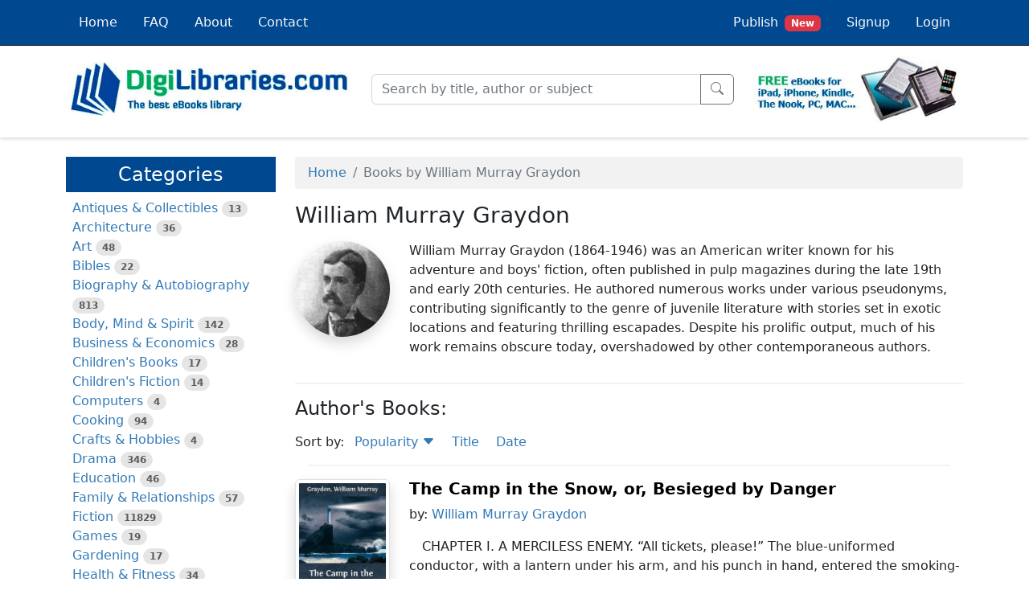

--- FILE ---
content_type: text/html; charset=UTF-8
request_url: https://digilibraries.com/author/william-murray-graydon
body_size: 5860
content:
<!DOCTYPE html>
<html lang="en">
<head>
        <!-- Google tag (gtag.js) -->
    <script async src="https://www.googletagmanager.com/gtag/js?id=G-Q68CBW0K63"></script>
    <script>
        window.dataLayer = window.dataLayer || [];

        function gtag() {
            dataLayer.push(arguments);
        }

        gtag('js', new Date());

        gtag('config', 'G-Q68CBW0K63');
    </script>
    
    
    <meta charset="utf-8">
    <meta name="viewport" content="width=device-width, initial-scale=1">
    <link rel="icon" href="/favicon.ico" />

    <title>William Murray Graydon - Author | DigiLibraries.com</title>
    <meta name="description" content="Discover books by William Murray Graydon. Download and explore the author's works. Learn more about William Murray Graydon.">

    
                                                <link rel="canonical" href="https://digilibraries.com/author/william-murray-graydon" />
            
            <link rel="stylesheet" href="/build/app.a2988917.css">
    </head>
<body class="d-flex flex-column min-vh-100">

<header>
    
<nav class="navbar fixed-top navbar-expand-md navbar-dark bg-primary border-bottom border-dark p-0">
	<div class="container-lg">
		<a class="navbar-brand d-inline d-md-none pb-1 pt-0" href="/">
			<img src="/build/images/logo-mini.png" class="logo-xs">
			<span class="logo-xs">
				<span class="green-light">Digi</span>Libraries.com
			</span>
		</a>
		<button class="navbar-toggler" type="button" data-bs-toggle="collapse" data-bs-target="#navbarSupportedContent" aria-controls="navbarSupportedContent" aria-expanded="false" aria-label="Toggle navigation">
			<span class="navbar-toggler-icon"></span>
		</button>
		<div class="collapse navbar-collapse" id="navbarSupportedContent">
			<ul class="navbar-nav me-auto">
                <li class="nav-item nav-item-bg-corp">
    <a class="nav-link link-light p-3" href="/">
        Home
    </a>
</li>
<li class="nav-item nav-item-bg-corp">
    <a class="nav-link link-light p-3" href="/faq">
        FAQ
    </a>
</li>
<li class="nav-item nav-item-bg-corp">
    <a class="nav-link link-light p-3" href="/about">
        About
    </a>
</li>
<li class="nav-item nav-item-bg-corp">
    <a class="nav-link link-light p-3" href="/contact">
        Contact
    </a>
</li>			</ul>
			<ul class="navbar-nav ms-auto">
                
    <li class="nav-item nav-item-bg-corp">
        <a class="nav-link link-light p-3" href="/select-profile-type">
            Publish<span class="ms-2 badge bg-danger">New</span>
        </a>
    </li>
    <li class="nav-item nav-item-bg-corp">
        <a class="nav-link link-light p-3" href="/signup">
            Signup
        </a>
    </li>
    <li class="nav-item nav-item-bg-corp">
        <a class="nav-link link-light p-3" href="/login">
            Login
        </a>
    </li>
            </ul>
		</div>
	</div>
</nav>


    <div class="container-lg second-header">
        <div class="row align-items-center">
            <div class="col-xxl-3 col-xl-4 col-lg-4 col-md-4 d-none d-md-block">
                <a href="/">
                    <img id="logo-1" class="img-fluid" src="/build/images/logo-1.jpg" width="450" height="85">
                </a>
            </div>
            <div id="search-bar" class="col-xxl-5 col-xl-5 col-lg-5 col-md-8">
                <form name="searchForm" action="/search" onsubmit="return validateSearchForm()" method="post">
                    <div class="input-group">
                        <input id="keywords" type="text" class="form-control" name="keywords" placeholder="Search by title, author or subject" autocomplete="off" aria-label="Search" aria-describedby="button-submit" required>
                        <div id="autosuggest"></div>
                        <button class="btn btn-outline-secondary" type="submit" id="button-submit">
                            <i class="bi bi-search"></i>
                        </button>
                    </div>
                </form>
            </div>
            <div class="col-xxl-2 col-xl-3 col-lg-3 d-none d-lg-block offset-xxl-2">
                <img id="logo-1" class="img-fluid" src="/build/images/logo-2.jpg" width="315" height="98">
            </div>
        </div>
    </div>
</header>

<main class="my-3">
    <div id="content" class="container-lg">
            <div class="row">
        <div class="col-xxl-3 col-xl-3 col-lg-4 col-md-4">
                                                <div class="d-md-none d-grid px-0 pb-2">
    <button type="button" class="d-md-none btn btn-primary btn-lg rounded-0" data-bs-toggle="collapse"
            data-bs-target="#sidebar-collapse" aria-expanded="false" aria-controls="sidebar-collapse">
            <i class="bi bi-list-ul"></i>
            Categories
    </button>
</div>
<div class="collapse d-md-block" id="sidebar-collapse">
    <div class="my-2 py-2 bg-primary text-white d-none d-md-block">
        <h3 class="fs-4 text-center m-0">Categories</h3>
    </div>
    <ul class="category-list list-unstyled ps-2">
                <li>
                        <a href="/category/antiques-and-collectibles">Antiques &amp; Collectibles</a>
            <span class="badge rounded-pill bg-black bg-opacity-10 text-black text-opacity-60">13</span>
                    </li>
                <li>
                        <a href="/category/architecture">Architecture</a>
            <span class="badge rounded-pill bg-black bg-opacity-10 text-black text-opacity-60">36</span>
                    </li>
                <li>
                        <a href="/category/art">Art</a>
            <span class="badge rounded-pill bg-black bg-opacity-10 text-black text-opacity-60">48</span>
                    </li>
                <li>
                        <a href="/category/bibles">Bibles</a>
            <span class="badge rounded-pill bg-black bg-opacity-10 text-black text-opacity-60">22</span>
                    </li>
                <li>
                        <a href="/category/biography-and-autobiography">Biography &amp; Autobiography</a>
            <span class="badge rounded-pill bg-black bg-opacity-10 text-black text-opacity-60">813</span>
                    </li>
                <li>
                        <a href="/category/body-mind-and-spirit">Body, Mind &amp; Spirit</a>
            <span class="badge rounded-pill bg-black bg-opacity-10 text-black text-opacity-60">142</span>
                    </li>
                <li>
                        <a href="/category/business-and-economics">Business &amp; Economics</a>
            <span class="badge rounded-pill bg-black bg-opacity-10 text-black text-opacity-60">28</span>
                    </li>
                <li>
                        <a href="/category/childrens-books">Children&#039;s Books</a>
            <span class="badge rounded-pill bg-black bg-opacity-10 text-black text-opacity-60">17</span>
                    </li>
                <li>
                        <a href="/category/childrens-fiction">Children&#039;s Fiction</a>
            <span class="badge rounded-pill bg-black bg-opacity-10 text-black text-opacity-60">14</span>
                    </li>
                <li>
                        <a href="/category/computers">Computers</a>
            <span class="badge rounded-pill bg-black bg-opacity-10 text-black text-opacity-60">4</span>
                    </li>
                <li>
                        <a href="/category/cooking">Cooking</a>
            <span class="badge rounded-pill bg-black bg-opacity-10 text-black text-opacity-60">94</span>
                    </li>
                <li>
                        <a href="/category/crafts-and-hobbies">Crafts &amp; Hobbies</a>
            <span class="badge rounded-pill bg-black bg-opacity-10 text-black text-opacity-60">4</span>
                    </li>
                <li>
                        <a href="/category/drama">Drama</a>
            <span class="badge rounded-pill bg-black bg-opacity-10 text-black text-opacity-60">346</span>
                    </li>
                <li>
                        <a href="/category/education">Education</a>
            <span class="badge rounded-pill bg-black bg-opacity-10 text-black text-opacity-60">46</span>
                    </li>
                <li>
                        <a href="/category/family-and-relationships">Family &amp; Relationships</a>
            <span class="badge rounded-pill bg-black bg-opacity-10 text-black text-opacity-60">57</span>
                    </li>
                <li>
                        <a href="/category/fiction">Fiction</a>
            <span class="badge rounded-pill bg-black bg-opacity-10 text-black text-opacity-60">11829</span>
                    </li>
                <li>
                        <a href="/category/games">Games</a>
            <span class="badge rounded-pill bg-black bg-opacity-10 text-black text-opacity-60">19</span>
                    </li>
                <li>
                        <a href="/category/gardening">Gardening</a>
            <span class="badge rounded-pill bg-black bg-opacity-10 text-black text-opacity-60">17</span>
                    </li>
                <li>
                        <a href="/category/health-and-fitness">Health &amp; Fitness</a>
            <span class="badge rounded-pill bg-black bg-opacity-10 text-black text-opacity-60">34</span>
                    </li>
                <li>
                        <a href="/category/history">History</a>
            <span class="badge rounded-pill bg-black bg-opacity-10 text-black text-opacity-60">1377</span>
                    </li>
                <li>
                        <a href="/category/house-and-home">House &amp; Home</a>
            <span class="badge rounded-pill bg-black bg-opacity-10 text-black text-opacity-60">1</span>
                    </li>
                <li>
                        <a href="/category/humor">Humor</a>
            <span class="badge rounded-pill bg-black bg-opacity-10 text-black text-opacity-60">147</span>
                    </li>
                <li>
                        <a href="/category/juvenile-fiction">Juvenile Fiction</a>
            <span class="badge rounded-pill bg-black bg-opacity-10 text-black text-opacity-60">1873</span>
                    </li>
                <li>
                        <a href="/category/juvenile-nonfiction">Juvenile Nonfiction</a>
            <span class="badge rounded-pill bg-black bg-opacity-10 text-black text-opacity-60">202</span>
                    </li>
                <li>
                        <a href="/category/language-arts-and-disciplines">Language Arts &amp; Disciplines</a>
            <span class="badge rounded-pill bg-black bg-opacity-10 text-black text-opacity-60">88</span>
                    </li>
                <li>
                        <a href="/category/law">Law</a>
            <span class="badge rounded-pill bg-black bg-opacity-10 text-black text-opacity-60">16</span>
                    </li>
                <li>
                        <a href="/category/literary-collections">Literary Collections</a>
            <span class="badge rounded-pill bg-black bg-opacity-10 text-black text-opacity-60">686</span>
                    </li>
                <li>
                        <a href="/category/literary-criticism">Literary Criticism</a>
            <span class="badge rounded-pill bg-black bg-opacity-10 text-black text-opacity-60">179</span>
                    </li>
                <li>
                        <a href="/category/mathematics">Mathematics</a>
            <span class="badge rounded-pill bg-black bg-opacity-10 text-black text-opacity-60">13</span>
                    </li>
                <li>
                        <a href="/category/medical">Medical</a>
            <span class="badge rounded-pill bg-black bg-opacity-10 text-black text-opacity-60">41</span>
                    </li>
                <li>
                        <a href="/category/music">Music</a>
            <span class="badge rounded-pill bg-black bg-opacity-10 text-black text-opacity-60">40</span>
                    </li>
                <li>
                        <a href="/category/nature">Nature</a>
            <span class="badge rounded-pill bg-black bg-opacity-10 text-black text-opacity-60">179</span>
                    </li>
                <li>
                        <a href="/category/non-classifiable">Non-Classifiable</a>
            <span class="badge rounded-pill bg-black bg-opacity-10 text-black text-opacity-60">1768</span>
                    </li>
                <li>
                        <a href="/category/performing-arts">Performing Arts</a>
            <span class="badge rounded-pill bg-black bg-opacity-10 text-black text-opacity-60">7</span>
                    </li>
                <li>
                        <a href="/category/periodicals">Periodicals</a>
            <span class="badge rounded-pill bg-black bg-opacity-10 text-black text-opacity-60">1453</span>
                    </li>
                <li>
                        <a href="/category/philosophy">Philosophy</a>
            <span class="badge rounded-pill bg-black bg-opacity-10 text-black text-opacity-60">64</span>
                    </li>
                <li>
                        <a href="/category/photography">Photography</a>
            <span class="badge rounded-pill bg-black bg-opacity-10 text-black text-opacity-60">2</span>
                    </li>
                <li>
                        <a href="/category/poetry">Poetry</a>
            <span class="badge rounded-pill bg-black bg-opacity-10 text-black text-opacity-60">896</span>
                    </li>
                <li>
                        <a href="/category/political-science">Political Science</a>
            <span class="badge rounded-pill bg-black bg-opacity-10 text-black text-opacity-60">203</span>
                    </li>
                <li>
                        <a href="/category/psychology">Psychology</a>
            <span class="badge rounded-pill bg-black bg-opacity-10 text-black text-opacity-60">42</span>
                    </li>
                <li>
                        <a href="/category/reference">Reference</a>
            <span class="badge rounded-pill bg-black bg-opacity-10 text-black text-opacity-60">154</span>
                    </li>
                <li>
                        <a href="/category/religion">Religion</a>
            <span class="badge rounded-pill bg-black bg-opacity-10 text-black text-opacity-60">513</span>
                    </li>
                <li>
                        <a href="/category/science">Science</a>
            <span class="badge rounded-pill bg-black bg-opacity-10 text-black text-opacity-60">126</span>
                    </li>
                <li>
                        <a href="/category/self-help">Self-Help</a>
            <span class="badge rounded-pill bg-black bg-opacity-10 text-black text-opacity-60">84</span>
                    </li>
                <li>
                        <a href="/category/social-science">Social Science</a>
            <span class="badge rounded-pill bg-black bg-opacity-10 text-black text-opacity-60">81</span>
                    </li>
                <li>
                        <a href="/category/sports-and-recreation">Sports &amp; Recreation</a>
            <span class="badge rounded-pill bg-black bg-opacity-10 text-black text-opacity-60">34</span>
                    </li>
                <li>
                        <a href="/category/study-aids">Study Aids</a>
            <span class="badge rounded-pill bg-black bg-opacity-10 text-black text-opacity-60">3</span>
                    </li>
                <li>
                        <a href="/category/technology-and-engineering">Technology &amp; Engineering</a>
            <span class="badge rounded-pill bg-black bg-opacity-10 text-black text-opacity-60">59</span>
                    </li>
                <li>
                        <a href="/category/transportation">Transportation</a>
            <span class="badge rounded-pill bg-black bg-opacity-10 text-black text-opacity-60">23</span>
                    </li>
                <li>
                        <a href="/category/travel">Travel</a>
            <span class="badge rounded-pill bg-black bg-opacity-10 text-black text-opacity-60">463</span>
                    </li>
                <li>
                        <a href="/category/true-crime">True Crime</a>
            <span class="badge rounded-pill bg-black bg-opacity-10 text-black text-opacity-60">29</span>
                    </li>
            </ul>
</div>
                                    </div>
        <div class="col-xxl-9 col-xl-9 col-lg-8 col-md-8">
            

                            <nav aria-label="breadcrumb">
    <ol class="breadcrumb mt-2 py-2 ps-3 bg-black bg-opacity-5 rounded-1">
                    <li class="breadcrumb-item">
    <a href="/">Home</a>
</li>
                    <li class="breadcrumb-item active" aria-current="page">
    Books by William Murray Graydon
</li>
            </ol>
</nav>

                        


            
                
                                                <link rel="canonical" href="https://digilibraries.com/author/william-murray-graydon" />
            
                <div class="row mb-2">
        <div class="col">
            <h1 class="fs-3">William Murray Graydon</h1>
        </div>
    </div>
    <div class="row mb-3">
        <div class="col-xl-2 col-md-3 mb-4 mb-md-0 text-center">
                            <img class="rounded-circle img-fluid w-sm-50 w-100 shadow lazy" alt="William Murray Graydon"
                    src="/build/images/book-catalog/blank-avatar.gif"
                    data-src="https://digilibraries-com.s3.eu-central-1.amazonaws.com/avatars/c9303e59-8a0f-4995-ba6b-080ac2ce81a0.jpg"
                    width="300" height="300" />
                    </div>
        <div class="col-xl-10 col-md-9">
                            William Murray Graydon (1864-1946) was an American writer known for his adventure and boys&#039; fiction, often published in pulp magazines during the late 19th and early 20th centuries. He authored numerous works under various pseudonyms, contributing significantly to the genre of juvenile literature with stories set in exotic locations and featuring thrilling escapades. Despite his prolific output, much of his work remains obscure today, overshadowed by other contemporaneous authors.
                    </div>
    </div>
        <div class="row">
        <div class="col d-flex justify-content-center">
            <hr class="w-100 border border-dark border-opacity-25 border-1"/>
        </div>
    </div>
    <div class="row">
        <div class="col">
            <h3 class="fs-4 mb-3">Author's Books:</h3>
        </div>
    </div>
    
        
    
<div class="row">
    <div class="col">
    <span>Sort by:</span>
<ul class="d-inline list-inline">
        <li class="list-inline-item ps-2">
        <a href="/author/william-murray-graydon/1/popularity" data-sort="popularity">
            Popularity

            
                        <i class="bi bi-caret-down-fill"></i>
                    </a>
    </li>
        <li class="list-inline-item ps-2">
        <a href="/author/william-murray-graydon/1/title" data-sort="title">
            Title

            
                    </a>
    </li>
        <li class="list-inline-item ps-2">
        <a href="/author/william-murray-graydon/1/-date" data-sort="-date">
            Date

            
                    </a>
    </li>
    </ul>
    </div>
</div>

<div class="row">
    <div class="col d-flex justify-content-center">
        <hr class="w-96 border border-dark border-opacity-25 border-1"/>
    </div>
</div>

<div class="row">
    <div class="col-lg-2 text-center mb-4 mb-lg-0">
        <a href="/book/the-camp-in-the-snow-or-besieged-by-danger">
                            <img class="img-thumbnail shadow lazy" alt="The Camp in the Snow, 
or, Besieged by Danger"
                    src="/build/images/book-catalog/blank.gif"
                    data-src="https://digilibraries-com.s3.eu-central-1.amazonaws.com/covers/5b42953b-2673-4e0b-8a66-d7563c7d72d9.jpg"
                    width="225" height="337" />
                    </a>
    </div>
    <div class="col-lg-10">
        <div class="row">
            <div class="col">
                <h2 class="fs-5">
                    <strong>
                        <a class="text-black" href="/book/the-camp-in-the-snow-or-besieged-by-danger">The Camp in the Snow, 
or, Besieged by Danger</a>
                    </strong>
                </h2>
            </div>
        </div>

        
        <div class="row mb-3">
            <div class="col">
                <span class="fs-6">by: 
                                <a href="/author/william-murray-graydon">William Murray Graydon</a>                                </span>
            </div>
        </div>
        <div class="row ti-3">
            <div class="col">
                                 CHAPTER I. A MERCILESS ENEMY. “All tickets, please!” The blue-uniformed conductor, with a lantern under his arm, and his punch in hand, entered the smoking-car of the Boston express. It was between seven and eight o’clock on the night of the tenth of December. The train was speeding eastward through the wintry landscape of the State of Maine. Among the passengers in the smoking-car was a...
                                        <a href="/book/the-camp-in-the-snow-or-besieged-by-danger">more...</a>
                                                </div>
        </div>
    </div>
</div>
<div class="row my-1">
    <div class="col d-flex justify-content-center">
        <hr class="w-96 border border-dark border-opacity-25 border-1"/>
    </div>
</div>
<div class="row">
    <div class="col-lg-2 text-center mb-4 mb-lg-0">
        <a href="/book/in-friendships-guise">
                            <img class="img-thumbnail shadow lazy" alt="In Friendship&#039;s Guise"
                    src="/build/images/book-catalog/blank.gif"
                    data-src="https://digilibraries-com.s3.eu-central-1.amazonaws.com/covers/81607c2c-a884-409c-8e08-f81c3cd02257.jpg"
                    width="225" height="337" />
                    </a>
    </div>
    <div class="col-lg-10">
        <div class="row">
            <div class="col">
                <h2 class="fs-5">
                    <strong>
                        <a class="text-black" href="/book/in-friendships-guise">In Friendship&#039;s Guise</a>
                    </strong>
                </h2>
            </div>
        </div>

        
        <div class="row mb-3">
            <div class="col">
                <span class="fs-6">by: 
                                <a href="/author/william-murray-graydon">William Murray Graydon</a>                                </span>
            </div>
        </div>
        <div class="row ti-3">
            <div class="col">
                                 THE DUPLICATE REMBRANDT. The day began well. The breakfast rolls were crisper than usual, the butter was sweeter, and never had Diane&#039;s slender white hands poured out more delicious coffee. Jack Clare was in the highest spirits as he embraced his wife and sallied forth into the Boulevard St. Germain, with a flat, square parcel wrapped in brown paper under his arm. From the window of the entresol...
                                        <a href="/book/in-friendships-guise">more...</a>
                                                </div>
        </div>
    </div>
</div>
<div class="row my-1">
    <div class="col d-flex justify-content-center">
        <hr class="w-96 border border-dark border-opacity-25 border-1"/>
    </div>
</div>
<div class="row">
    <div class="col-lg-2 text-center mb-4 mb-lg-0">
        <a href="/book/canoe-boys-and-campfires-adventures-on-winding-waters">
                            <img class="img-thumbnail shadow lazy" alt="Canoe Boys and Campfires
Adventures on Winding Waters"
                    src="/build/images/book-catalog/blank.gif"
                    data-src="https://digilibraries-com.s3.eu-central-1.amazonaws.com/covers/ab9ab789-1a09-44ae-a710-6c554a08fdec.jpg"
                    width="225" height="337" />
                    </a>
    </div>
    <div class="col-lg-10">
        <div class="row">
            <div class="col">
                <h2 class="fs-5">
                    <strong>
                        <a class="text-black" href="/book/canoe-boys-and-campfires-adventures-on-winding-waters">Canoe Boys and Campfires
Adventures on Winding Waters</a>
                    </strong>
                </h2>
            </div>
        </div>

        
        <div class="row mb-3">
            <div class="col">
                <span class="fs-6">by: 
                                <a href="/author/william-murray-graydon">William Murray Graydon</a>                                </span>
            </div>
        </div>
        <div class="row ti-3">
            <div class="col">
                                 CHAPTER I INTRODUCING THE BOYS &#34;I say, Ned, this is beginning to grow wearisome,&#34; drawled Randy Moore as he tipped his chair against the wall, and crossed his feet on the low railing in front of him. &#34;Clay promised to be here half an hour ago,&#34; he went on in an injured tone, &#34;and if he doesn&#039;t come in a few minutes I&#039;m going to have a spin on the river. It&#039;s...
                                        <a href="/book/canoe-boys-and-campfires-adventures-on-winding-waters">more...</a>
                                                </div>
        </div>
    </div>
</div>
<div class="row my-1">
    <div class="col d-flex justify-content-center">
        <hr class="w-96 border border-dark border-opacity-25 border-1"/>
    </div>
</div>
<div class="row">
    <div class="col-lg-2 text-center mb-4 mb-lg-0">
        <a href="/book/the-river-of-darkness-or-under-africa">
                            <img class="img-thumbnail shadow lazy" alt="The River of Darkness, 
or, Under Africa"
                    src="/build/images/book-catalog/blank.gif"
                    data-src="https://digilibraries-com.s3.eu-central-1.amazonaws.com/covers/f84052ed-cf7f-4f7e-a73a-1c871c731dd3.jpg"
                    width="225" height="337" />
                    </a>
    </div>
    <div class="col-lg-10">
        <div class="row">
            <div class="col">
                <h2 class="fs-5">
                    <strong>
                        <a class="text-black" href="/book/the-river-of-darkness-or-under-africa">The River of Darkness, 
or, Under Africa</a>
                    </strong>
                </h2>
            </div>
        </div>

        
        <div class="row mb-3">
            <div class="col">
                <span class="fs-6">by: 
                                <a href="/author/william-murray-graydon">William Murray Graydon</a>                                </span>
            </div>
        </div>
        <div class="row ti-3">
            <div class="col">
                                 PROLOGUE. It was November in London. The great city was buried under a dank, yellow fog. Traffic was temporarily checked; foot passengers groped their way by the light of the street lamps, and the hoarse shouts of the link boys running before cabs and carriages with blazing torches rang at intervals above the muffled rumble of countless wheels. In the coffee-room of a quiet hotel on the Strand a young...
                                        <a href="/book/the-river-of-darkness-or-under-africa">more...</a>
                                                </div>
        </div>
    </div>
</div>
<div class="row my-1">
    <div class="col d-flex justify-content-center">
        <hr class="w-96 border border-dark border-opacity-25 border-1"/>
    </div>
</div>
<div class="row">
    <div class="col-lg-2 text-center mb-4 mb-lg-0">
        <a href="/book/the-cryptogram-a-story-of-northwest-canada">
                            <img class="img-thumbnail shadow lazy" alt="The Cryptogram
A Story of Northwest Canada"
                    src="/build/images/book-catalog/blank.gif"
                    data-src="https://digilibraries-com.s3.eu-central-1.amazonaws.com/covers/0a4400a4-ed12-40d6-a10a-7f5d7faa89d8.jpg"
                    width="225" height="337" />
                    </a>
    </div>
    <div class="col-lg-10">
        <div class="row">
            <div class="col">
                <h2 class="fs-5">
                    <strong>
                        <a class="text-black" href="/book/the-cryptogram-a-story-of-northwest-canada">The Cryptogram
A Story of Northwest Canada</a>
                    </strong>
                </h2>
            </div>
        </div>

        
        <div class="row mb-3">
            <div class="col">
                <span class="fs-6">by: 
                                <a href="/author/william-murray-graydon">William Murray Graydon</a>                                </span>
            </div>
        </div>
        <div class="row ti-3">
            <div class="col">
                                 CHAPTER I. THE SAVING OF GRAY MOOSE. I have long had in mind to set down the story of my early life, and now, as I draw pen and paper to me for the commencement of the task, I feel the inspiration of those who wrote straight from the heart. It is unlikely that this narrative will ever appear in print, but if it does the reader may rely on its truthfulness and accuracy from beginning to end, strange and...
                                        <a href="/book/the-cryptogram-a-story-of-northwest-canada">more...</a>
                                                </div>
        </div>
    </div>
</div>
<div class="row my-1">
    <div class="col d-flex justify-content-center">
        <hr class="w-96 border border-dark border-opacity-25 border-1"/>
    </div>
</div>
<div class="row">
    <div class="col-lg-2 text-center mb-4 mb-lg-0">
        <a href="/book/guy-in-the-jungle-a-boys-adventure-in-the-wilds-of-africa">
                            <img class="img-thumbnail shadow lazy" alt="Guy in the Jungle
A Boy&#039;s Adventure in the Wilds of Africa"
                    src="/build/images/book-catalog/blank.gif"
                    data-src="https://digilibraries-com.s3.eu-central-1.amazonaws.com/covers/f8565975-e624-4f8e-86a8-44fe70464bec.jpg"
                    width="225" height="337" />
                    </a>
    </div>
    <div class="col-lg-10">
        <div class="row">
            <div class="col">
                <h2 class="fs-5">
                    <strong>
                        <a class="text-black" href="/book/guy-in-the-jungle-a-boys-adventure-in-the-wilds-of-africa">Guy in the Jungle
A Boy&#039;s Adventure in the Wilds of Africa</a>
                    </strong>
                </h2>
            </div>
        </div>

        
        <div class="row mb-3">
            <div class="col">
                <span class="fs-6">by: 
                                <a href="/author/william-murray-graydon">William Murray Graydon</a>                                </span>
            </div>
        </div>
        <div class="row ti-3">
            <div class="col">
                                 PROLOGUE. It was November in London. The great city was buried under a dank, yellow fog. Traffic was temporarily checked; foot passengers groped their way by the light of the street lamps, and the hoarse shouts of the link boys running before cabs and carriages with blazing torches rang at intervals above the muffled rumble of countless wheels. In the coffee-room of a quiet hotel on the Strand a young...
                                        <a href="/book/guy-in-the-jungle-a-boys-adventure-in-the-wilds-of-africa">more...</a>
                                                </div>
        </div>
    </div>
</div>
<div class="row my-1">
    <div class="col d-flex justify-content-center">
        <hr class="w-96 border border-dark border-opacity-25 border-1"/>
    </div>
</div>



        </div>
    </div>
    </div>
</main>

<footer class="mt-auto pt-3">
    <div class="container-fluid">
        <div class="row">
            <div class="col">
                <p class="text-center">&copy; 2025 DigiLibraries.com</p>
            </div>
        </div>
    </div>
</footer>

<button id="btn-back-to-top" class="btn btn-secondary btn-lg shadow" type="button">
    <i class="bi bi-chevron-up"></i>
</button>

    <script>
        function validateSearchForm() {
            let keywords = document.forms["searchForm"]["keywords"].value;

            keywords = keywords.replace(/[^\p{L}\p{N}\s]/gu, ' ');
            keywords = keywords.replace(/\s+/g, ' ');
            keywords = keywords.trim();

            if (keywords == '') {
                document.forms["searchForm"]["keywords"].value = '';

                return false;
            }
        }
    </script>
    <script src="/build/runtime.0d883029.js" defer></script><script src="/build/712.a6cc4eb9.js" defer></script><script src="/build/357.987f070e.js" defer></script><script src="/build/354.7434895e.js" defer></script><script src="/build/app.6a871185.js" defer></script>
</body>
</html>

--- FILE ---
content_type: application/javascript; charset=UTF-8
request_url: https://digilibraries.com/build/357.987f070e.js
body_size: 2846
content:
(self.webpackChunk=self.webpackChunk||[]).push([[357],{1530:(e,r,t)=>{"use strict";var n=t(8710).charAt;e.exports=function(e,r,t){return r+(t?n(e,r).length:1)}},4964:(e,r,t)=>{var n=t(5112)("match");e.exports=function(e){var r=/./;try{"/./"[e](r)}catch(t){try{return r[n]=!1,"/./"[e](r)}catch(e){}}return!1}},7007:(e,r,t)=>{"use strict";t(4916);var n=t(1470),a=t(8052),o=t(2261),u=t(7293),i=t(5112),c=t(8880),s=i("species"),l=RegExp.prototype;e.exports=function(e,r,t,v){var x=i(e),p=!u((function(){var r={};return r[x]=function(){return 7},7!=""[e](r)})),f=p&&!u((function(){var r=!1,t=/a/;return"split"===e&&((t={}).constructor={},t.constructor[s]=function(){return t},t.flags="",t[x]=/./[x]),t.exec=function(){return r=!0,null},t[x](""),!r}));if(!p||!f||t){var d=n(/./[x]),g=r(x,""[e],(function(e,r,t,a,u){var i=n(e),c=r.exec;return c===o||c===l.exec?p&&!u?{done:!0,value:d(r,t,a)}:{done:!0,value:i(t,r,a)}:{done:!1}}));a(String.prototype,e,g[0]),a(l,x,g[1])}v&&c(l[x],"sham",!0)}},647:(e,r,t)=>{var n=t(1702),a=t(7908),o=Math.floor,u=n("".charAt),i=n("".replace),c=n("".slice),s=/\$([$&'`]|\d{1,2}|<[^>]*>)/g,l=/\$([$&'`]|\d{1,2})/g;e.exports=function(e,r,t,n,v,x){var p=t+e.length,f=n.length,d=l;return void 0!==v&&(v=a(v),d=s),i(x,d,(function(a,i){var s;switch(u(i,0)){case"$":return"$";case"&":return e;case"`":return c(r,0,t);case"'":return c(r,p);case"<":s=v[c(i,1,-1)];break;default:var l=+i;if(0===l)return a;if(l>f){var x=o(l/10);return 0===x?a:x<=f?void 0===n[x-1]?u(i,1):n[x-1]+u(i,1):a}s=n[l-1]}return void 0===s?"":s}))}},7850:(e,r,t)=>{var n=t(111),a=t(4326),o=t(5112)("match");e.exports=function(e){var r;return n(e)&&(void 0!==(r=e[o])?!!r:"RegExp"==a(e))}},3929:(e,r,t)=>{var n=t(7850),a=TypeError;e.exports=function(e){if(n(e))throw a("The method doesn't accept regular expressions");return e}},3009:(e,r,t)=>{var n=t(7854),a=t(7293),o=t(1702),u=t(1340),i=t(3111).trim,c=t(1361),s=n.parseInt,l=n.Symbol,v=l&&l.iterator,x=/^[+-]?0x/i,p=o(x.exec),f=8!==s(c+"08")||22!==s(c+"0x16")||v&&!a((function(){s(Object(v))}));e.exports=f?function(e,r){var t=i(u(e));return s(t,r>>>0||(p(x,t)?16:10))}:s},7651:(e,r,t)=>{var n=t(6916),a=t(9670),o=t(614),u=t(4326),i=t(2261),c=TypeError;e.exports=function(e,r){var t=e.exec;if(o(t)){var s=n(t,e,r);return null!==s&&a(s),s}if("RegExp"===u(e))return n(i,e,r);throw c("RegExp#exec called on incompatible receiver")}},2261:(e,r,t)=>{"use strict";var n,a,o=t(6916),u=t(1702),i=t(1340),c=t(7066),s=t(2999),l=t(2309),v=t(30),x=t(9909).get,p=t(9441),f=t(7168),d=l("native-string-replace",String.prototype.replace),g=RegExp.prototype.exec,h=g,I=u("".charAt),E=u("".indexOf),b=u("".replace),y=u("".slice),R=(a=/b*/g,o(g,n=/a/,"a"),o(g,a,"a"),0!==n.lastIndex||0!==a.lastIndex),$=s.BROKEN_CARET,m=void 0!==/()??/.exec("")[1];(R||m||$||p||f)&&(h=function(e){var r,t,n,a,u,s,l,p=this,f=x(p),k=i(e),S=f.raw;if(S)return S.lastIndex=p.lastIndex,r=o(h,S,k),p.lastIndex=S.lastIndex,r;var w=f.groups,A=$&&p.sticky,T=o(c,p),C=p.source,O=0,M=k;if(A&&(T=b(T,"y",""),-1===E(T,"g")&&(T+="g"),M=y(k,p.lastIndex),p.lastIndex>0&&(!p.multiline||p.multiline&&"\n"!==I(k,p.lastIndex-1))&&(C="(?: "+C+")",M=" "+M,O++),t=new RegExp("^(?:"+C+")",T)),m&&(t=new RegExp("^"+C+"$(?!\\s)",T)),R&&(n=p.lastIndex),a=o(g,A?t:p,M),A?a?(a.input=y(a.input,O),a[0]=y(a[0],O),a.index=p.lastIndex,p.lastIndex+=a[0].length):p.lastIndex=0:R&&a&&(p.lastIndex=p.global?a.index+a[0].length:n),m&&a&&a.length>1&&o(d,a[0],t,(function(){for(u=1;u<arguments.length-2;u++)void 0===arguments[u]&&(a[u]=void 0)})),a&&w)for(a.groups=s=v(null),u=0;u<w.length;u++)s[(l=w[u])[0]]=a[l[1]];return a}),e.exports=h},7066:(e,r,t)=>{"use strict";var n=t(9670);e.exports=function(){var e=n(this),r="";return e.hasIndices&&(r+="d"),e.global&&(r+="g"),e.ignoreCase&&(r+="i"),e.multiline&&(r+="m"),e.dotAll&&(r+="s"),e.unicode&&(r+="u"),e.unicodeSets&&(r+="v"),e.sticky&&(r+="y"),r}},2999:(e,r,t)=>{var n=t(7293),a=t(7854).RegExp,o=n((function(){var e=a("a","y");return e.lastIndex=2,null!=e.exec("abcd")})),u=o||n((function(){return!a("a","y").sticky})),i=o||n((function(){var e=a("^r","gy");return e.lastIndex=2,null!=e.exec("str")}));e.exports={BROKEN_CARET:i,MISSED_STICKY:u,UNSUPPORTED_Y:o}},9441:(e,r,t)=>{var n=t(7293),a=t(7854).RegExp;e.exports=n((function(){var e=a(".","s");return!(e.dotAll&&e.exec("\n")&&"s"===e.flags)}))},7168:(e,r,t)=>{var n=t(7293),a=t(7854).RegExp;e.exports=n((function(){var e=a("(?<a>b)","g");return"b"!==e.exec("b").groups.a||"bc"!=="b".replace(e,"$<a>c")}))},3111:(e,r,t)=>{var n=t(1702),a=t(4488),o=t(1340),u=t(1361),i=n("".replace),c="["+u+"]",s=RegExp("^"+c+c+"*"),l=RegExp(c+c+"*$"),v=function(e){return function(r){var t=o(a(r));return 1&e&&(t=i(t,s,"")),2&e&&(t=i(t,l,"")),t}};e.exports={start:v(1),end:v(2),trim:v(3)}},1361:e=>{e.exports="\t\n\v\f\r                　\u2028\u2029\ufeff"},1058:(e,r,t)=>{var n=t(2109),a=t(3009);n({global:!0,forced:parseInt!=a},{parseInt:a})},4916:(e,r,t)=>{"use strict";var n=t(2109),a=t(2261);n({target:"RegExp",proto:!0,forced:/./.exec!==a},{exec:a})},5306:(e,r,t)=>{"use strict";var n=t(2104),a=t(6916),o=t(1702),u=t(7007),i=t(7293),c=t(9670),s=t(614),l=t(8554),v=t(9303),x=t(7466),p=t(1340),f=t(4488),d=t(1530),g=t(8173),h=t(647),I=t(7651),E=t(5112)("replace"),b=Math.max,y=Math.min,R=o([].concat),$=o([].push),m=o("".indexOf),k=o("".slice),S="$0"==="a".replace(/./,"$0"),w=!!/./[E]&&""===/./[E]("a","$0");u("replace",(function(e,r,t){var o=w?"$":"$0";return[function(e,t){var n=f(this),o=l(e)?void 0:g(e,E);return o?a(o,e,n,t):a(r,p(n),e,t)},function(e,a){var u=c(this),i=p(e);if("string"==typeof a&&-1===m(a,o)&&-1===m(a,"$<")){var l=t(r,u,i,a);if(l.done)return l.value}var f=s(a);f||(a=p(a));var g=u.global;if(g){var E=u.unicode;u.lastIndex=0}for(var S=[];;){var w=I(u,i);if(null===w)break;if($(S,w),!g)break;""===p(w[0])&&(u.lastIndex=d(i,x(u.lastIndex),E))}for(var A,T="",C=0,O=0;O<S.length;O++){for(var M=p((w=S[O])[0]),_=b(y(v(w.index),i.length),0),K=[],N=1;N<w.length;N++)$(K,void 0===(A=w[N])?A:String(A));var B=w.groups;if(f){var D=R([M],K,_,i);void 0!==B&&$(D,B);var P=p(n(a,void 0,D))}else P=h(M,i,_,K,B,a);_>=C&&(T+=k(i,C,_)+P,C=_+M.length)}return T+k(i,C)}]}),!!i((function(){var e=/./;return e.exec=function(){var e=[];return e.groups={a:"7"},e},"7"!=="".replace(e,"$<a>")}))||!S||w)}}]);

--- FILE ---
content_type: application/javascript; charset=UTF-8
request_url: https://digilibraries.com/build/app.6a871185.js
body_size: 8103
content:
(self.webpackChunk=self.webpackChunk||[]).push([[143],{8144:(u,D,t)=>{"use strict";var e=t(2732),F=t.n(e);t(3138),t(5163),t(2491);new(F())({})},2491:(u,D,t)=>{t(2564),t(4916),t(5306),t(3210),t(3157),t(1058),t(8309),t(4603),t(8450),t(8386),t(9714),document.addEventListener("DOMContentLoaded",(function(u){for(var D=document.getElementById("keywords"),t=document.getElementById("autosuggest"),e="/autosuggest/",F=["/build/images/writer_icon_small.png","/build/images/category_logo.png","/build/images/book_logo.png"],s=[],E=0,C=F.length;E<C;E++)s[E]=new Image,s[E].src=F[E];var n=[],A=[],o=[],i=[],r=null,a="",l=null,c=null,B=null,g=0,v=0,d=0,f=0,p=null,m=[],h=0,y=!1,b=null;function w(u){if(0!=h){var D=0;if("down"==u)if(null==p)I(m[0],"suggest-active"),p=m[0];else{for(var t=0;t<h;t++)m[t].getAttribute("id")==p.getAttribute("id")&&(D=t);D<h-1?(T("suggest-active","suggest-active"),I(m[D+1],"suggest-active"),p=m[D+1]):(T("suggest-active","suggest-active"),I(m[0],"suggest-active"),p=m[0])}if("up"==u&&h>0)if(null==p)I(m[h-1],"suggest-active"),p=m[h-1];else{for(t=0;t<h;t++)m[t].getAttribute("id")==p.getAttribute("id")&&(D=t);D>0?(T("suggest-active","suggest-active"),I(m[D-1],"suggest-active"),p=m[D-1]):(T("suggest-active","suggest-active"),I(m[h-1],"suggest-active"),p=m[h-1])}}}function x(){var u,F,s,E=D.value.replace(/(?:(?![\t-\r 0-9A-Za-z\xA0\xAA\xB2\xB3\xB5\xB9\xBA\xBC-\xBE\xC0-\xD6\xD8-\xF6\xF8-\u02C1\u02C6-\u02D1\u02E0-\u02E4\u02EC\u02EE\u0370-\u0374\u0376\u0377\u037A-\u037D\u037F\u0386\u0388-\u038A\u038C\u038E-\u03A1\u03A3-\u03F5\u03F7-\u0481\u048A-\u052F\u0531-\u0556\u0559\u0560-\u0588\u05D0-\u05EA\u05EF-\u05F2\u0620-\u064A\u0660-\u0669\u066E\u066F\u0671-\u06D3\u06D5\u06E5\u06E6\u06EE-\u06FC\u06FF\u0710\u0712-\u072F\u074D-\u07A5\u07B1\u07C0-\u07EA\u07F4\u07F5\u07FA\u0800-\u0815\u081A\u0824\u0828\u0840-\u0858\u0860-\u086A\u0870-\u0887\u0889-\u088E\u08A0-\u08C9\u0904-\u0939\u093D\u0950\u0958-\u0961\u0966-\u096F\u0971-\u0980\u0985-\u098C\u098F\u0990\u0993-\u09A8\u09AA-\u09B0\u09B2\u09B6-\u09B9\u09BD\u09CE\u09DC\u09DD\u09DF-\u09E1\u09E6-\u09F1\u09F4-\u09F9\u09FC\u0A05-\u0A0A\u0A0F\u0A10\u0A13-\u0A28\u0A2A-\u0A30\u0A32\u0A33\u0A35\u0A36\u0A38\u0A39\u0A59-\u0A5C\u0A5E\u0A66-\u0A6F\u0A72-\u0A74\u0A85-\u0A8D\u0A8F-\u0A91\u0A93-\u0AA8\u0AAA-\u0AB0\u0AB2\u0AB3\u0AB5-\u0AB9\u0ABD\u0AD0\u0AE0\u0AE1\u0AE6-\u0AEF\u0AF9\u0B05-\u0B0C\u0B0F\u0B10\u0B13-\u0B28\u0B2A-\u0B30\u0B32\u0B33\u0B35-\u0B39\u0B3D\u0B5C\u0B5D\u0B5F-\u0B61\u0B66-\u0B6F\u0B71-\u0B77\u0B83\u0B85-\u0B8A\u0B8E-\u0B90\u0B92-\u0B95\u0B99\u0B9A\u0B9C\u0B9E\u0B9F\u0BA3\u0BA4\u0BA8-\u0BAA\u0BAE-\u0BB9\u0BD0\u0BE6-\u0BF2\u0C05-\u0C0C\u0C0E-\u0C10\u0C12-\u0C28\u0C2A-\u0C39\u0C3D\u0C58-\u0C5A\u0C5D\u0C60\u0C61\u0C66-\u0C6F\u0C78-\u0C7E\u0C80\u0C85-\u0C8C\u0C8E-\u0C90\u0C92-\u0CA8\u0CAA-\u0CB3\u0CB5-\u0CB9\u0CBD\u0CDD\u0CDE\u0CE0\u0CE1\u0CE6-\u0CEF\u0CF1\u0CF2\u0D04-\u0D0C\u0D0E-\u0D10\u0D12-\u0D3A\u0D3D\u0D4E\u0D54-\u0D56\u0D58-\u0D61\u0D66-\u0D78\u0D7A-\u0D7F\u0D85-\u0D96\u0D9A-\u0DB1\u0DB3-\u0DBB\u0DBD\u0DC0-\u0DC6\u0DE6-\u0DEF\u0E01-\u0E30\u0E32\u0E33\u0E40-\u0E46\u0E50-\u0E59\u0E81\u0E82\u0E84\u0E86-\u0E8A\u0E8C-\u0EA3\u0EA5\u0EA7-\u0EB0\u0EB2\u0EB3\u0EBD\u0EC0-\u0EC4\u0EC6\u0ED0-\u0ED9\u0EDC-\u0EDF\u0F00\u0F20-\u0F33\u0F40-\u0F47\u0F49-\u0F6C\u0F88-\u0F8C\u1000-\u102A\u103F-\u1049\u1050-\u1055\u105A-\u105D\u1061\u1065\u1066\u106E-\u1070\u1075-\u1081\u108E\u1090-\u1099\u10A0-\u10C5\u10C7\u10CD\u10D0-\u10FA\u10FC-\u1248\u124A-\u124D\u1250-\u1256\u1258\u125A-\u125D\u1260-\u1288\u128A-\u128D\u1290-\u12B0\u12B2-\u12B5\u12B8-\u12BE\u12C0\u12C2-\u12C5\u12C8-\u12D6\u12D8-\u1310\u1312-\u1315\u1318-\u135A\u1369-\u137C\u1380-\u138F\u13A0-\u13F5\u13F8-\u13FD\u1401-\u166C\u166F-\u169A\u16A0-\u16EA\u16EE-\u16F8\u1700-\u1711\u171F-\u1731\u1740-\u1751\u1760-\u176C\u176E-\u1770\u1780-\u17B3\u17D7\u17DC\u17E0-\u17E9\u17F0-\u17F9\u1810-\u1819\u1820-\u1878\u1880-\u1884\u1887-\u18A8\u18AA\u18B0-\u18F5\u1900-\u191E\u1946-\u196D\u1970-\u1974\u1980-\u19AB\u19B0-\u19C9\u19D0-\u19DA\u1A00-\u1A16\u1A20-\u1A54\u1A80-\u1A89\u1A90-\u1A99\u1AA7\u1B05-\u1B33\u1B45-\u1B4C\u1B50-\u1B59\u1B83-\u1BA0\u1BAE-\u1BE5\u1C00-\u1C23\u1C40-\u1C49\u1C4D-\u1C7D\u1C80-\u1C88\u1C90-\u1CBA\u1CBD-\u1CBF\u1CE9-\u1CEC\u1CEE-\u1CF3\u1CF5\u1CF6\u1CFA\u1D00-\u1DBF\u1E00-\u1F15\u1F18-\u1F1D\u1F20-\u1F45\u1F48-\u1F4D\u1F50-\u1F57\u1F59\u1F5B\u1F5D\u1F5F-\u1F7D\u1F80-\u1FB4\u1FB6-\u1FBC\u1FBE\u1FC2-\u1FC4\u1FC6-\u1FCC\u1FD0-\u1FD3\u1FD6-\u1FDB\u1FE0-\u1FEC\u1FF2-\u1FF4\u1FF6-\u1FFC\u2000-\u200A\u2028\u2029\u202F\u205F\u2070\u2071\u2074-\u2079\u207F-\u2089\u2090-\u209C\u2102\u2107\u210A-\u2113\u2115\u2119-\u211D\u2124\u2126\u2128\u212A-\u212D\u212F-\u2139\u213C-\u213F\u2145-\u2149\u214E\u2150-\u2189\u2460-\u249B\u24EA-\u24FF\u2776-\u2793\u2C00-\u2CE4\u2CEB-\u2CEE\u2CF2\u2CF3\u2CFD\u2D00-\u2D25\u2D27\u2D2D\u2D30-\u2D67\u2D6F\u2D80-\u2D96\u2DA0-\u2DA6\u2DA8-\u2DAE\u2DB0-\u2DB6\u2DB8-\u2DBE\u2DC0-\u2DC6\u2DC8-\u2DCE\u2DD0-\u2DD6\u2DD8-\u2DDE\u2E2F\u3000\u3005-\u3007\u3021-\u3029\u3031-\u3035\u3038-\u303C\u3041-\u3096\u309D-\u309F\u30A1-\u30FA\u30FC-\u30FF\u3105-\u312F\u3131-\u318E\u3192-\u3195\u31A0-\u31BF\u31F0-\u31FF\u3220-\u3229\u3248-\u324F\u3251-\u325F\u3280-\u3289\u32B1-\u32BF\u3400-\u4DBF\u4E00-\uA48C\uA4D0-\uA4FD\uA500-\uA60C\uA610-\uA62B\uA640-\uA66E\uA67F-\uA69D\uA6A0-\uA6EF\uA717-\uA71F\uA722-\uA788\uA78B-\uA7CA\uA7D0\uA7D1\uA7D3\uA7D5-\uA7D9\uA7F2-\uA801\uA803-\uA805\uA807-\uA80A\uA80C-\uA822\uA830-\uA835\uA840-\uA873\uA882-\uA8B3\uA8D0-\uA8D9\uA8F2-\uA8F7\uA8FB\uA8FD\uA8FE\uA900-\uA925\uA930-\uA946\uA960-\uA97C\uA984-\uA9B2\uA9CF-\uA9D9\uA9E0-\uA9E4\uA9E6-\uA9FE\uAA00-\uAA28\uAA40-\uAA42\uAA44-\uAA4B\uAA50-\uAA59\uAA60-\uAA76\uAA7A\uAA7E-\uAAAF\uAAB1\uAAB5\uAAB6\uAAB9-\uAABD\uAAC0\uAAC2\uAADB-\uAADD\uAAE0-\uAAEA\uAAF2-\uAAF4\uAB01-\uAB06\uAB09-\uAB0E\uAB11-\uAB16\uAB20-\uAB26\uAB28-\uAB2E\uAB30-\uAB5A\uAB5C-\uAB69\uAB70-\uABE2\uABF0-\uABF9\uAC00-\uD7A3\uD7B0-\uD7C6\uD7CB-\uD7FB\uF900-\uFA6D\uFA70-\uFAD9\uFB00-\uFB06\uFB13-\uFB17\uFB1D\uFB1F-\uFB28\uFB2A-\uFB36\uFB38-\uFB3C\uFB3E\uFB40\uFB41\uFB43\uFB44\uFB46-\uFBB1\uFBD3-\uFD3D\uFD50-\uFD8F\uFD92-\uFDC7\uFDF0-\uFDFB\uFE70-\uFE74\uFE76-\uFEFC\uFEFF\uFF10-\uFF19\uFF21-\uFF3A\uFF41-\uFF5A\uFF66-\uFFBE\uFFC2-\uFFC7\uFFCA-\uFFCF\uFFD2-\uFFD7\uFFDA-\uFFDC]|\uD800[\uDC00-\uDC0B\uDC0D-\uDC26\uDC28-\uDC3A\uDC3C\uDC3D\uDC3F-\uDC4D\uDC50-\uDC5D\uDC80-\uDCFA\uDD07-\uDD33\uDD40-\uDD78\uDD8A\uDD8B\uDE80-\uDE9C\uDEA0-\uDED0\uDEE1-\uDEFB\uDF00-\uDF23\uDF2D-\uDF4A\uDF50-\uDF75\uDF80-\uDF9D\uDFA0-\uDFC3\uDFC8-\uDFCF\uDFD1-\uDFD5]|\uD801[\uDC00-\uDC9D\uDCA0-\uDCA9\uDCB0-\uDCD3\uDCD8-\uDCFB\uDD00-\uDD27\uDD30-\uDD63\uDD70-\uDD7A\uDD7C-\uDD8A\uDD8C-\uDD92\uDD94\uDD95\uDD97-\uDDA1\uDDA3-\uDDB1\uDDB3-\uDDB9\uDDBB\uDDBC\uDE00-\uDF36\uDF40-\uDF55\uDF60-\uDF67\uDF80-\uDF85\uDF87-\uDFB0\uDFB2-\uDFBA]|\uD802[\uDC00-\uDC05\uDC08\uDC0A-\uDC35\uDC37\uDC38\uDC3C\uDC3F-\uDC55\uDC58-\uDC76\uDC79-\uDC9E\uDCA7-\uDCAF\uDCE0-\uDCF2\uDCF4\uDCF5\uDCFB-\uDD1B\uDD20-\uDD39\uDD80-\uDDB7\uDDBC-\uDDCF\uDDD2-\uDE00\uDE10-\uDE13\uDE15-\uDE17\uDE19-\uDE35\uDE40-\uDE48\uDE60-\uDE7E\uDE80-\uDE9F\uDEC0-\uDEC7\uDEC9-\uDEE4\uDEEB-\uDEEF\uDF00-\uDF35\uDF40-\uDF55\uDF58-\uDF72\uDF78-\uDF91\uDFA9-\uDFAF]|\uD803[\uDC00-\uDC48\uDC80-\uDCB2\uDCC0-\uDCF2\uDCFA-\uDD23\uDD30-\uDD39\uDE60-\uDE7E\uDE80-\uDEA9\uDEB0\uDEB1\uDF00-\uDF27\uDF30-\uDF45\uDF51-\uDF54\uDF70-\uDF81\uDFB0-\uDFCB\uDFE0-\uDFF6]|\uD804[\uDC03-\uDC37\uDC52-\uDC6F\uDC71\uDC72\uDC75\uDC83-\uDCAF\uDCD0-\uDCE8\uDCF0-\uDCF9\uDD03-\uDD26\uDD36-\uDD3F\uDD44\uDD47\uDD50-\uDD72\uDD76\uDD83-\uDDB2\uDDC1-\uDDC4\uDDD0-\uDDDA\uDDDC\uDDE1-\uDDF4\uDE00-\uDE11\uDE13-\uDE2B\uDE3F\uDE40\uDE80-\uDE86\uDE88\uDE8A-\uDE8D\uDE8F-\uDE9D\uDE9F-\uDEA8\uDEB0-\uDEDE\uDEF0-\uDEF9\uDF05-\uDF0C\uDF0F\uDF10\uDF13-\uDF28\uDF2A-\uDF30\uDF32\uDF33\uDF35-\uDF39\uDF3D\uDF50\uDF5D-\uDF61]|\uD805[\uDC00-\uDC34\uDC47-\uDC4A\uDC50-\uDC59\uDC5F-\uDC61\uDC80-\uDCAF\uDCC4\uDCC5\uDCC7\uDCD0-\uDCD9\uDD80-\uDDAE\uDDD8-\uDDDB\uDE00-\uDE2F\uDE44\uDE50-\uDE59\uDE80-\uDEAA\uDEB8\uDEC0-\uDEC9\uDF00-\uDF1A\uDF30-\uDF3B\uDF40-\uDF46]|\uD806[\uDC00-\uDC2B\uDCA0-\uDCF2\uDCFF-\uDD06\uDD09\uDD0C-\uDD13\uDD15\uDD16\uDD18-\uDD2F\uDD3F\uDD41\uDD50-\uDD59\uDDA0-\uDDA7\uDDAA-\uDDD0\uDDE1\uDDE3\uDE00\uDE0B-\uDE32\uDE3A\uDE50\uDE5C-\uDE89\uDE9D\uDEB0-\uDEF8]|\uD807[\uDC00-\uDC08\uDC0A-\uDC2E\uDC40\uDC50-\uDC6C\uDC72-\uDC8F\uDD00-\uDD06\uDD08\uDD09\uDD0B-\uDD30\uDD46\uDD50-\uDD59\uDD60-\uDD65\uDD67\uDD68\uDD6A-\uDD89\uDD98\uDDA0-\uDDA9\uDEE0-\uDEF2\uDF02\uDF04-\uDF10\uDF12-\uDF33\uDF50-\uDF59\uDFB0\uDFC0-\uDFD4]|\uD808[\uDC00-\uDF99]|\uD809[\uDC00-\uDC6E\uDC80-\uDD43]|\uD80B[\uDF90-\uDFF0]|[\uD80C\uD81C-\uD820\uD822\uD840-\uD868\uD86A-\uD86C\uD86F-\uD872\uD874-\uD879\uD880-\uD883\uD885-\uD887][\uDC00-\uDFFF]|\uD80D[\uDC00-\uDC2F\uDC41-\uDC46]|\uD811[\uDC00-\uDE46]|\uD81A[\uDC00-\uDE38\uDE40-\uDE5E\uDE60-\uDE69\uDE70-\uDEBE\uDEC0-\uDEC9\uDED0-\uDEED\uDF00-\uDF2F\uDF40-\uDF43\uDF50-\uDF59\uDF5B-\uDF61\uDF63-\uDF77\uDF7D-\uDF8F]|\uD81B[\uDE40-\uDE96\uDF00-\uDF4A\uDF50\uDF93-\uDF9F\uDFE0\uDFE1\uDFE3]|\uD821[\uDC00-\uDFF7]|\uD823[\uDC00-\uDCD5\uDD00-\uDD08]|\uD82B[\uDFF0-\uDFF3\uDFF5-\uDFFB\uDFFD\uDFFE]|\uD82C[\uDC00-\uDD22\uDD32\uDD50-\uDD52\uDD55\uDD64-\uDD67\uDD70-\uDEFB]|\uD82F[\uDC00-\uDC6A\uDC70-\uDC7C\uDC80-\uDC88\uDC90-\uDC99]|\uD834[\uDEC0-\uDED3\uDEE0-\uDEF3\uDF60-\uDF78]|\uD835[\uDC00-\uDC54\uDC56-\uDC9C\uDC9E\uDC9F\uDCA2\uDCA5\uDCA6\uDCA9-\uDCAC\uDCAE-\uDCB9\uDCBB\uDCBD-\uDCC3\uDCC5-\uDD05\uDD07-\uDD0A\uDD0D-\uDD14\uDD16-\uDD1C\uDD1E-\uDD39\uDD3B-\uDD3E\uDD40-\uDD44\uDD46\uDD4A-\uDD50\uDD52-\uDEA5\uDEA8-\uDEC0\uDEC2-\uDEDA\uDEDC-\uDEFA\uDEFC-\uDF14\uDF16-\uDF34\uDF36-\uDF4E\uDF50-\uDF6E\uDF70-\uDF88\uDF8A-\uDFA8\uDFAA-\uDFC2\uDFC4-\uDFCB\uDFCE-\uDFFF]|\uD837[\uDF00-\uDF1E\uDF25-\uDF2A]|\uD838[\uDC30-\uDC6D\uDD00-\uDD2C\uDD37-\uDD3D\uDD40-\uDD49\uDD4E\uDE90-\uDEAD\uDEC0-\uDEEB\uDEF0-\uDEF9]|\uD839[\uDCD0-\uDCEB\uDCF0-\uDCF9\uDFE0-\uDFE6\uDFE8-\uDFEB\uDFED\uDFEE\uDFF0-\uDFFE]|\uD83A[\uDC00-\uDCC4\uDCC7-\uDCCF\uDD00-\uDD43\uDD4B\uDD50-\uDD59]|\uD83B[\uDC71-\uDCAB\uDCAD-\uDCAF\uDCB1-\uDCB4\uDD01-\uDD2D\uDD2F-\uDD3D\uDE00-\uDE03\uDE05-\uDE1F\uDE21\uDE22\uDE24\uDE27\uDE29-\uDE32\uDE34-\uDE37\uDE39\uDE3B\uDE42\uDE47\uDE49\uDE4B\uDE4D-\uDE4F\uDE51\uDE52\uDE54\uDE57\uDE59\uDE5B\uDE5D\uDE5F\uDE61\uDE62\uDE64\uDE67-\uDE6A\uDE6C-\uDE72\uDE74-\uDE77\uDE79-\uDE7C\uDE7E\uDE80-\uDE89\uDE8B-\uDE9B\uDEA1-\uDEA3\uDEA5-\uDEA9\uDEAB-\uDEBB]|\uD83C[\uDD00-\uDD0C]|\uD83E[\uDFF0-\uDFF9]|\uD869[\uDC00-\uDEDF\uDF00-\uDFFF]|\uD86D[\uDC00-\uDF39\uDF40-\uDFFF]|\uD86E[\uDC00-\uDC1D\uDC20-\uDFFF]|\uD873[\uDC00-\uDEA1\uDEB0-\uDFFF]|\uD87A[\uDC00-\uDFE0]|\uD87E[\uDC00-\uDE1D]|\uD884[\uDC00-\uDF4A\uDF50-\uDFFF]|\uD888[\uDC00-\uDFAF])[\s\S])/g," ");if((E=(E=E.replace(/\s+/g," ")).trim())!=a)return a=E,E.length<3||b&&E.startsWith(b)?(t.style.display="none",void(t.innerHTML="")):(u=e+encodeURIComponent(E),F=function(u){if(t.innerHTML="",g=parseInt(u.total_books),v=parseInt(u.total_authors),d=parseInt(u.total_categories),f=g+v+d,l=u.books,c=u.authors,B=u.categories,h=0,m=[],p=null,b=0===f?E:null,g>0){var D=function u(){var D=!0;for(j=0;j<l.length;j++){var t=document.getElementById("ebook-item-"+j).getElementsByTagName("img")[0];null!=l[j].cover&&(n[j].complete?t.setAttribute("src",n[j].getAttribute("src")):D=!1)}D||setTimeout((function(){u()}),100)};R(t,'<div class="row as-info"><div class="col-12"><span>Titles found: '+g+"</span></div></div>"),R(t,'<ul id="ebooks-results"></ul>');var e=0;for(e=0;e<l.length;e++){A[e]="/build/images/book_logo.png",null!==l[e].cover&&(n[e]=new Image,n[e].src=l[e].cover,n[e].complete&&(A[e]=n[e].src));var F=document.getElementById("ebooks-results");R(F,'<a href="'+l[e].url+'"><li id="ebook-item-'+e+'"></li></a>');var s=document.getElementById("ebook-item-"+e);R(s,'<div class="row"><div class="suggest-cover col-1"><img src="'+A[e]+'"/></div><div class="suggest-metadata col-11"><div class="suggest-ebook-title">'+l[e].title+'</div><div class="suggest-ebook-authors">by '+l[e].author+"</div></div></div>"),m[h]=s,h++,s.onmouseover=function(){T("suggest-active","suggest-active"),I(this,"suggest-active"),p=this},s.onmouseout=function(){T("suggest-active","suggest-active"),p=null},s.onmousedown=function(){y=!1},e<l.length-1&&R(F,'<li class="delimiter"><hr/></li>')}setTimeout((function(){D()}),100)}if(v>0){R(t,'<div class="row as-info"><div class="col-12"><span>Authors found: '+v+"</span></div></div>"),R(t,'<ul id="authors-results"></ul>'),e=0;var C=function(){i[e]="/build/images/writer_icon_small.png",null!==c[e].avatar&&(o[e]=new Image,o[e].src=c[e].avatar,o[e].complete&&(i[e]=o[e].src));var u=document.getElementById("authors-results");R(u,'<a href="'+c[e].url+'"><li id="author-item-'+e+'"></li></a>');var D=document.getElementById("author-item-"+e);function t(){var u=!0;for(j=0;j<c.length;j++){var D=document.getElementById("author-item-"+j).getElementsByTagName("img")[0];null!=c[j].avatar&&(o[j].complete?D.setAttribute("src",o[j].getAttribute("src")):u=!1)}u||setTimeout((function(){t()}),100)}R(D,'<div class="suggest-authors-row row"><div class="authors-logo col-1"><img src="'+i[e]+'"/></div><div class="suggest-authors col-11"><span>'+c[e].name+"</span></div></div>"),m[h]=D,h++,D.onmouseover=function(){T("suggest-active","suggest-active"),I(this,"suggest-active"),p=this},D.onmouseout=function(){T("suggest-active","suggest-active"),p=null},D.onmousedown=function(){return y=!1,!0},e<c.length-1&&R(u,'<li class="delimiter"><hr/></li>'),setTimeout((function(){t()}),100)};for(e=0;e<c.length;e++)C()}if(d>0)for(R(t,'<div class="row as-info"><div class="col-12"><span>Categories found: '+d+"</span></div></div>"),R(t,'<ul id="categories-results"></ul>'),e=0,e=0;e<B.length;e++){var r=document.getElementById("categories-results");R(r,'<a href="'+B[e].url+'"><li id="category-item-'+e+'"></li></a>');var a=document.getElementById("category-item-"+e);R(a,'<div class="suggest-categories-row row"><div class="categories-logo col-1"><img src="/build/images/category_logo.png"/></div><div class="suggest-categories col-11"><span>'+B[e].name+' <strong style="color:#004890;">('+B[e].books_count+")</strong></span></div></div>"),m[h]=a,h++,a.onmouseover=function(){T("suggest-active","suggest-active"),I(this,"suggest-active"),p=this},a.onmouseout=function(){T("suggest-active","suggest-active"),p=null},a.onmousedown=function(){y=!1},e<B.length-1&&R(r,'<li class="delimiter"><hr/></li>')}t.style.display=f>0?"block":"none"},(s=new XMLHttpRequest).open("GET",u,!0),s.onload=function(){s.status>=200&&s.status<400&&F(JSON.parse(s.responseText))},s.onerror=function(){},void s.send())}function k(){setTimeout((function(){x()}),0)}function I(u,D){if(u.classList)u.classList.add(D);else{for(var t=u.className,e=!1,F=t.split(" "),s=0;F.length,!e;s++)e=F[s]===D;e||(""===t?u.className=D:u.className+=" "+D)}}function T(u,D){var t=document.getElementsByClassName(u);if(0!=t.length)for(var e=t[0],F=D.split(" "),s=0;s<F.length;s++)e.classList?e.classList.remove(F[s]):e.className=e.className.replace(new RegExp("(?:^|\\s)"+F[s]+"(?:\\s|$)")," ").replace(new RegExp(/^\s+|\s+$/g),"")}function R(u,D){var t=document.createElement("div");t.innerHTML=D,u.appendChild(t.firstChild)}D.onfocus=function(){return f>0&&""!=D.value&&D.value.length>=3&&(t.style.display="block"),y=!0,!0},D.onblur=function(){y&&(t.style.display="none",T("suggest-active","suggest-active"),p=null)},D.oninput=function(){r&&clearTimeout(r),r=setTimeout((function(){x()}),200)},D.onkeydown=function(u){switch(u.key){case"Enter":if(null==p)return;u.stopPropagation(),u.preventDefault();var D=p.parentElement.getAttribute("href");location=D;break;case"ArrowUp":u.preventDefault(),w("up");break;case"ArrowDown":u.preventDefault(),w("down")}},window.opera?D.addEventListener("input",k,!1):D.onpaste=k}))},5163:()=>{var u=document.getElementById("btn-back-to-top");window.onscroll=function(){document.body.scrollTop>20||document.documentElement.scrollTop>20?u.style.display="block":u.style.display="none"},u.addEventListener("click",(function(){document.body.scrollTop=0,document.documentElement.scrollTop=0}))},7045:(u,D,t)=>{var e=t(6339),F=t(3070);u.exports=function(u,D,t){return t.get&&e(t.get,D,{getter:!0}),t.set&&e(t.set,D,{setter:!0}),F.f(u,D,t)}},9363:u=>{u.exports="function"==typeof Bun&&Bun&&"string"==typeof Bun.version},4706:(u,D,t)=>{var e=t(6916),F=t(2597),s=t(7976),E=t(7066),C=RegExp.prototype;u.exports=function(u){var D=u.flags;return void 0!==D||"flags"in C||F(u,"flags")||!s(C,u)?D:e(E,u)}},7152:(u,D,t)=>{"use strict";var e,F=t(7854),s=t(2104),E=t(614),C=t(9363),n=t(8113),A=t(206),o=t(8053),i=F.Function,r=/MSIE .\./.test(n)||C&&((e=F.Bun.version.split(".")).length<3||0==e[0]&&(e[1]<3||3==e[1]&&0==e[2]));u.exports=function(u,D){var t=D?2:1;return r?function(e,F){var C=o(arguments.length,1)>t,n=E(e)?e:i(e),r=C?A(arguments,t):[],a=C?function(){s(n,this,r)}:n;return D?u(a,F):u(a)}:u}},6340:(u,D,t)=>{"use strict";var e=t(5005),F=t(3070),s=t(5112),E=t(9781),C=s("species");u.exports=function(u){var D=e(u),t=F.f;E&&D&&!D[C]&&t(D,C,{configurable:!0,get:function(){return this}})}},6091:(u,D,t)=>{var e=t(6530).PROPER,F=t(7293),s=t(1361);u.exports=function(u){return F((function(){return!!s[u]()||"​᠎"!=="​᠎"[u]()||e&&s[u].name!==u}))}},8053:u=>{var D=TypeError;u.exports=function(u,t){if(u<t)throw D("Not enough arguments");return u}},4603:(u,D,t)=>{var e=t(9781),F=t(7854),s=t(1702),E=t(4705),C=t(9587),n=t(8880),A=t(8006).f,o=t(7976),i=t(7850),r=t(1340),a=t(4706),l=t(2999),c=t(2626),B=t(8052),g=t(7293),v=t(2597),d=t(9909).enforce,f=t(6340),p=t(5112),m=t(9441),h=t(7168),y=p("match"),b=F.RegExp,w=b.prototype,x=F.SyntaxError,k=s(w.exec),I=s("".charAt),T=s("".replace),R=s("".indexOf),S=s("".slice),_=/^\?<[^\s\d!#%&*+<=>@^][^\s!#%&*+<=>@^]*>/,j=/a/g,L=/a/g,N=new b(j)!==j,M=l.MISSED_STICKY,O=l.UNSUPPORTED_Y,P=e&&(!N||M||m||h||g((function(){return L[y]=!1,b(j)!=j||b(L)==L||"/a/i"!=b(j,"i")})));if(E("RegExp",P)){for(var W=function(u,D){var t,e,F,s,E,A,l=o(w,this),c=i(u),B=void 0===D,g=[],f=u;if(!l&&c&&B&&u.constructor===W)return u;if((c||o(w,u))&&(u=u.source,B&&(D=a(f))),u=void 0===u?"":r(u),D=void 0===D?"":r(D),f=u,m&&"dotAll"in j&&(e=!!D&&R(D,"s")>-1)&&(D=T(D,/s/g,"")),t=D,M&&"sticky"in j&&(F=!!D&&R(D,"y")>-1)&&O&&(D=T(D,/y/g,"")),h&&(s=function(u){for(var D,t=u.length,e=0,F="",s=[],E={},C=!1,n=!1,A=0,o="";e<=t;e++){if("\\"===(D=I(u,e)))D+=I(u,++e);else if("]"===D)C=!1;else if(!C)switch(!0){case"["===D:C=!0;break;case"("===D:k(_,S(u,e+1))&&(e+=2,n=!0),F+=D,A++;continue;case">"===D&&n:if(""===o||v(E,o))throw new x("Invalid capture group name");E[o]=!0,s[s.length]=[o,A],n=!1,o="";continue}n?o+=D:F+=D}return[F,s]}(u),u=s[0],g=s[1]),E=C(b(u,D),l?this:w,W),(e||F||g.length)&&(A=d(E),e&&(A.dotAll=!0,A.raw=W(function(u){for(var D,t=u.length,e=0,F="",s=!1;e<=t;e++)"\\"!==(D=I(u,e))?s||"."!==D?("["===D?s=!0:"]"===D&&(s=!1),F+=D):F+="[\\s\\S]":F+=D+I(u,++e);return F}(u),t)),F&&(A.sticky=!0),g.length&&(A.groups=g)),u!==f)try{n(E,"source",""===f?"(?:)":f)}catch(u){}return E},H=A(b),U=0;H.length>U;)c(W,b,H[U++]);w.constructor=W,W.prototype=w,B(F,"RegExp",W,{constructor:!0})}f("RegExp")},8450:(u,D,t)=>{var e=t(9781),F=t(9441),s=t(4326),E=t(7045),C=t(9909).get,n=RegExp.prototype,A=TypeError;e&&F&&E(n,"dotAll",{configurable:!0,get:function(){if(this!==n){if("RegExp"===s(this))return!!C(this).dotAll;throw A("Incompatible receiver, RegExp required")}}})},8386:(u,D,t)=>{var e=t(9781),F=t(2999).MISSED_STICKY,s=t(4326),E=t(7045),C=t(9909).get,n=RegExp.prototype,A=TypeError;e&&F&&E(n,"sticky",{configurable:!0,get:function(){if(this!==n){if("RegExp"===s(this))return!!C(this).sticky;throw A("Incompatible receiver, RegExp required")}}})},9714:(u,D,t)=>{"use strict";var e=t(6530).PROPER,F=t(8052),s=t(9670),E=t(1340),C=t(7293),n=t(4706),A="toString",o=RegExp.prototype[A],i=C((function(){return"/a/b"!=o.call({source:"a",flags:"b"})})),r=e&&o.name!=A;(i||r)&&F(RegExp.prototype,A,(function(){var u=s(this);return"/"+E(u.source)+"/"+E(n(u))}),{unsafe:!0})},3157:(u,D,t)=>{"use strict";var e,F=t(2109),s=t(1470),E=t(1236).f,C=t(7466),n=t(1340),A=t(3929),o=t(4488),i=t(4964),r=t(1913),a=s("".startsWith),l=s("".slice),c=Math.min,B=i("startsWith");F({target:"String",proto:!0,forced:!!(r||B||(e=E(String.prototype,"startsWith"),!e||e.writable))&&!B},{startsWith:function(u){var D=n(o(this));A(u);var t=C(c(arguments.length>1?arguments[1]:void 0,D.length)),e=n(u);return a?a(D,e,t):l(D,t,t+e.length)===e}})},3210:(u,D,t)=>{"use strict";var e=t(2109),F=t(3111).trim;e({target:"String",proto:!0,forced:t(6091)("trim")},{trim:function(){return F(this)}})},6815:(u,D,t)=>{var e=t(2109),F=t(7854),s=t(7152)(F.setInterval,!0);e({global:!0,bind:!0,forced:F.setInterval!==s},{setInterval:s})},8417:(u,D,t)=>{var e=t(2109),F=t(7854),s=t(7152)(F.setTimeout,!0);e({global:!0,bind:!0,forced:F.setTimeout!==s},{setTimeout:s})},2564:(u,D,t)=>{t(6815),t(8417)}},u=>{u.O(0,[712,357,354],(()=>{return D=8144,u(u.s=D);var D}));u.O()}]);